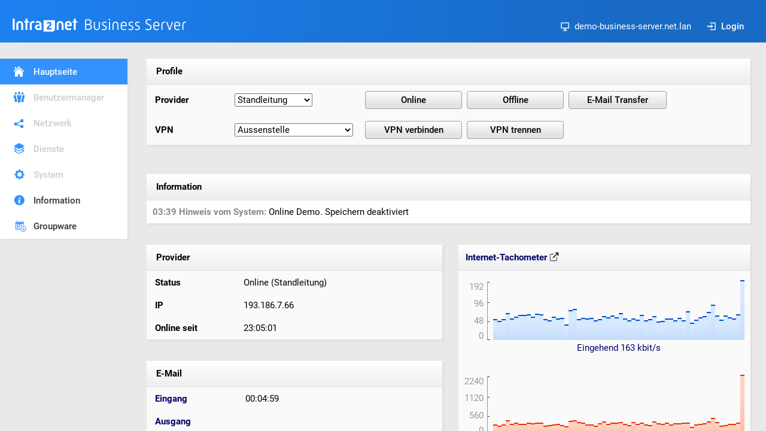

--- FILE ---
content_type: text/html
request_url: http://demosystem-business-server.intra2net.com/?sessid=1695144907175337-17949221204232
body_size: 1078
content:
<!doctype html>
<html>
<head>
<title>demo-business-server.net.lan - Intra2net Business Server</title>
<meta http-equiv="Content-Type" content="text/html; charset=iso-8859-1">
<link rel=stylesheet type="text/css" href="/styles/main.css">
</head>
<frameset rows="98,*" cols="*" frameborder="NO" border="0" framespacing="0">
 <frame name="header" src="/arnie?form=main_navigation&header=1&sessid=1768618199484606-2233972214131" scrolling="NO">
 <frameset rows="*" cols="245,*" frameborder="NO" border="0" framespacing="0">
   <frame name="navigation" src="/arnie?form=main_navigation&sessid=1768618199484606-2233972214131" scrolling="NO">
   <frameset rows="193,*" cols="*" frameborder="NO" border="0" framespacing="0">
     <frame name="main" scrolling="NO" noresize src="/arnie?form=mainpage&sessid=1768618199484606-2233972214131">
     <frame name="status" noresize src="/arnie?form=status&sessid=1768618199484606-2233972214131">
   </frameset>
 </frameset>
</frameset>
<noframes>
<body>
<p>Frames are not supported by your browser.</p>
</body>
</noframes>

</html>


--- FILE ---
content_type: text/html
request_url: http://demosystem-business-server.intra2net.com/arnie?form=main_navigation&header=1&sessid=1768618199484606-2233972214131
body_size: 992
content:
<!doctype html>
<html><head>
<title>demo-business-server.net.lan - Intra2net System &gt; Hauptseite</title>
<meta http-equiv="Content-Type" content="text/html; charset=ISO-8859-1">
<link rel="stylesheet" type="text/css" href="/styles/main.css">
</head>

<body>

<!-- header start -->

<div class="header">

    <div id="product">
        <a href="/?sessid=1768618199484606-2233972214131" target="_parent" class="nohover">
        <img src="/pictures/logo.svg" border="0" alt="Intra2net System" class="nohover">
        </a>
    </div>

    <div id="controlpanel">
        <div class="controlitem"><img src="/pictures/controlpanel-host.svg" class="controlicon">demo-business-server.net.lan</div>
        
        <div class="controlitem"><a href="/arnie?form=login&noerror=1&keep_form=/&sessid=1768618199484606-2233972214131" target="_parent"><img src="/pictures/controlpanel-login.svg" class="controlicon">Login</a></div>
    </div>

</div>

<!-- header stop -->

</body>
</html>


--- FILE ---
content_type: text/html
request_url: http://demosystem-business-server.intra2net.com/arnie?form=main_navigation&sessid=1768618199484606-2233972214131
body_size: 1405
content:
<!doctype html>
<html>
<head>
<title>Hauptseite Navigation</title>
<meta http-equiv="Content-Type" content="text/html; charset=iso-8859-1">
<link rel="stylesheet" type="text/css" href="/styles/main.css">
</head>

<body>

<!-- navigation start -->

<div class="nav">

<ul class="navigation">
<li><a href="/?sessid=1768618199484606-2233972214131" class="icon-mainpage-white selected" target="_parent">Hauptseite</a></li>
<li><a href="/arnie?form=navigation&first=usermanager&sessid=1768618199484606-2233972214131" class="icon-usermanager disabled" target="_parent">Benutzermanager</a></li>
<li><a href="/arnie?form=navigation&first=network&sessid=1768618199484606-2233972214131" class="icon-network disabled" target="_parent">Netzwerk</a></li>
<li><a href="/arnie?form=navigation&first=services&sessid=1768618199484606-2233972214131" class="icon-services disabled" target="_parent">Dienste</a></li>
<li><a href="/arnie?form=navigation&first=system&sessid=1768618199484606-2233972214131" class="icon-system disabled" target="_parent">System</a></li>
<li><a href="/arnie?form=navigation&first=information&sessid=1768618199484606-2233972214131" class="icon-information" target="_parent">Information</a></li>
<li><a href="/groupware/?sessid=1768618199484606-2233972214131" class="icon-groupware" target="_parent">Groupware</a></li>
</ul>


</div>

<!-- navigation stop -->

</body>
</html>


--- FILE ---
content_type: text/html
request_url: http://demosystem-business-server.intra2net.com/arnie?form=mainpage&sessid=1768618199484606-2233972214131
body_size: 1904
content:
<!doctype html>
<html>
<head>
<title>Intra2net Business Server &gt; Hauptseite - demo-business-server.net.lan</title>
<meta http-equiv="Content-Type" content="text/html; charset=iso-8859-1">
<link rel="stylesheet" type="text/css" href="/styles/main.css">
</head>

<body onunload="if (typeof enableSubmitButtons === 'function') return enableSubmitButtons();" class="framemargin">

<!-- content start -->

<script src="/js/disableAllSubmitButtons.js"></script>
<form method="post" onsubmit="disableAllSubmitButtons()" action="/arnie" name="dial" target="_parent">
<input type="hidden" name="form" value="mainpage">
<input type="hidden" name="sessid" value="1768618199484606-2233972214131">

<table class="frontbg shadow" cellpadding="10" cellspacing="0" width="100%">

<tr><td colspan="3" class="objprofile">&nbsp;Profile</td></tr>

<tr height="38">
<td width="14%"><b>&nbsp;Provider</b></td>
<td width="18%">
<select name="provider">
<option value="4">Kabelanschluss</option>
<option value="2" selected>Standleitung</option>
<option value="3">T-DSL (PPPoE)</option>

</select>
</td>
<td width="68%">
<input type="submit" name="online" class="mainpage-button" value="Online">&nbsp;
<input type="submit" name="offline" class="mainpage-button" value="Offline">&nbsp;

<input type="submit" name="email" class="mainpage-button" value="E-Mail Transfer">

</td>
</tr>

<tr height="38">
<td><b>&nbsp;VPN</b></td>
<td>
<select name="VPNCONN">
<option value="1">Aussenstelle</option>
<option value="4">Homeoffice Fr. Schmidt</option>
<option value="2">Notebook Chef</option>
<option value="3">Wireguard Filiale Hamburg</option>

</select>
</td>
<td>
<input type="submit" name="vpn_connect" class="mainpage-button" value="VPN verbinden">&nbsp;
<input type="submit" name="vpn_disconnect" class="mainpage-button" value="VPN trennen">
</td>
</tr>


</table>

<!-- content stop -->

</form>

</body>
</html>


--- FILE ---
content_type: text/html
request_url: http://demosystem-business-server.intra2net.com/arnie?form=status&sessid=1768618199484606-2233972214131
body_size: 16024
content:
<!doctype html>
<html>
<head>
<title>Intra2net system > Status</title>
<link rel=stylesheet type="text/css" href="/styles/main.css">
<meta http-equiv="Content-Type" content="text/html; charset=iso-8859-1">
<script src="/js/jquery-3.7.1.min.js"></script>
</head>

<body class="framemargin">

<script>
    var data_visible = true;

    function request_update() {
        $.ajax({
            url: '/arnie?form=status&sessid=1768618199484606-2233972214131&ajax=1',
            method: 'GET',
            async: true,
            timeout: 10000, // 10 seconds TCP / reply timeout
            success: function (jsonResponse) {
                try {
                    const received_sections = JSON.parse(jsonResponse);

                    var previous_information_board = $('#PREVIOUS_INFORMATION_BOARD').val();
                    var new_information_board = received_sections.INFORMATION_BOARD;

                    if (!data_visible) {
                        $('#PROVIDER_BOARD').show();
                        $('#INTERNET_SPEEDOMETER_TABLE').show();
                        $('#VPNS_BOARD').show();
                        $('#EMAIL_TABLE').show();

                        data_visible = true;
                    }

                    if (previous_information_board !== new_information_board) {
                        $('#INFORMATION_BOARD').html(new_information_board);
                        $('#PREVIOUS_INFORMATION_BOARD').val(new_information_board);
                    }

                    $('#PROVIDER_BOARD').html(received_sections.PROVIDER_BOARD);
                    $('#INTERNET_SPEEDOMETER').html(received_sections.INTERNET_SPEEDOMETER);
                    $('#VPNS_BOARD').html(received_sections.VPNS_BOARD);

                    if (received_sections.EMAILTIMER_IN_MAILSERVER !== undefined) {
                        $('#EMAILTIMER_IN_MAILSERVER').html(received_sections.EMAILTIMER_IN_MAILSERVER);
                    }
                    $('#EMAILTIMER_OUT_MAILSERVER').html(received_sections.EMAILTIMER_OUT_MAILSERVER);

                    setTimeout(request_update, 1000);
                } catch (e) {
                    console.error("JSON parsing failed:", e);
                    handleConnectionDown();
                }
            },
            error: function (xhr, status, err) {
                console.error('AJAX Error:', status, err);

                if (status === 'timeout') {
                    console.log('Request timed out after 10 seconds');
                } else if (xhr.status === 0) {
                    console.log('Network error (CORS issue?)');
                } else if (xhr.status >= 400) {
                    console.log('HTTP Error:', xhr.status);
                } else {
                    console.log('Unexpected error:', err);
                }

                handleConnectionDown();
            }
        });
    }

    function handleConnectionDown() {
        const browser_date = new Date();
        const hours = String(browser_date.getHours()).padStart(2, '0');
        const minutes = String(browser_date.getMinutes()).padStart(2, '0');
        const seconds = String(browser_date.getSeconds()).padStart(2, '0');
        const disconnect_time = `${hours}:${minutes}:${seconds}`;

        const new_information_board = $('#CONNECTION_DOWN_INFORMATION_BOARD').val()
            .replace("##TIME##", disconnect_time);
        $('#INFORMATION_BOARD').html(new_information_board);
        $('#PREVIOUS_INFORMATION_BOARD').val(new_information_board);

        if (data_visible) {
            $('#PROVIDER_BOARD').hide();
            $('#INTERNET_SPEEDOMETER_TABLE').hide();
            $('#VPNS_BOARD').hide();
            $('#EMAIL_TABLE').hide();

            data_visible = false;
        }

        setTimeout(request_update, 5000);
    }

    $(document).ready(function() {
        request_update();
    });
</script>

<div id='INFORMATION_BOARD'>
<!-- Information start -->
<table class="shadow" border="0" cellpadding="10" cellspacing="0" width="100%">

<tr>
<td class="objprofile">&nbsp;<b>Information</b></td>
</tr>

<tr>
<td class="showerr">
<span class="showerrhint"><b>03:39 Hinweis vom System:</b></span> Online Demo. Speichern deaktiviert<br>

</td>
</tr>
</table>
<br>
<!-- Information end -->

</div>

<input type='hidden' name='PREVIOUS_INFORMATION_BOARD' id='PREVIOUS_INFORMATION_BOARD' value='<!-- Information start -->
<table class="shadow" border="0" cellpadding="10" cellspacing="0" width="100%">

<tr>
<td class="objprofile">&nbsp;<b>Information</b></td>
</tr>

<tr>
<td class="showerr">
<span class="showerrhint"><b>03:39 Hinweis vom System:</b></span> Online Demo. Speichern deaktiviert<br>

</td>
</tr>
</table>
<br>
<!-- Information end -->
'>
<input type='hidden' name='CONNECTION_DOWN_INFORMATION_BOARD' id='CONNECTION_DOWN_INFORMATION_BOARD' value='<!-- Information start -->
<table class="shadow" border="0" cellpadding="10" cellspacing="0" width="100%">

<tr>
<td class="objprofile">&nbsp;<b>Information</b></td>
</tr>

<tr>
<td class="showerr">
##TIME##: Verbindung zum Intra2net System unterbrochen.
</td>
</tr>
</table>
<br>
<!-- Information end -->
'>

<!-- Main table -->
<table width="100%" border="0" cellspacing="0" cellpadding="0">

<tr>

<!-- Left side -->
<td valign="top">

<br>

<div id='PROVIDER_BOARD'>
<table class="frontbg shadow" cellpadding="10" cellspacing="0" width="100%">

    <tr><td colspan="2" class="objprofile">&nbsp;Provider</td></tr>

    <tr>
        <td width="15%"><b>&nbsp;Status</b></td>
        <td width="35%">&nbsp;Online (Standleitung)</td>
    </tr>

    <tr>
        <td width="15%"><b>&nbsp;IP</b></td>
        <td width="35%">&nbsp;193.186.7.66</td>
    </tr>

    <tr>
        <td width="15%"><b>&nbsp;Online seit</b></td>
        <td width="35%">&nbsp;23:04:59 </td>
    </tr>
</table>

</div>

<br>
<br>

<table class="frontbg shadow" border="0" cellpadding="10" cellspacing="0" width="100%" id='EMAIL_TABLE'>


<tr><td colspan="2" class="objprofile">&nbsp;E-Mail</td></tr>

<tr>
<td width="15%">&nbsp;<a href="/arnie?form=information_system_logfiles&livelog=fetchmail&sessid=1768618199484606-2233972214131" target="_new">Eingang</a></td>

<td width="35%">
<div id='EMAILTIMER_IN_MAILSERVER'>&nbsp;00:00:01</div>
</td>

</tr>

<tr>
<td width="15%">&nbsp;<a href="/arnie?form=services_email_queue&sessid=1768618199484606-2233972214131" target="_new">Ausgang</a></td>

<td width="35%">
<div id='EMAILTIMER_OUT_MAILSERVER'>&nbsp;</div>
</td>

</tr>


<!--NO-MAILSERVER
<tr><td colspan="2" class="objprofile">&nbsp;E-Mail-Relaying</td></tr>

<tr>
<td width="15%">&nbsp;<a href="/arnie?form=services_email_queue&sessid=1768618199484606-2233972214131" target="_new">Ausgang</a></td>

<td width="35%">
<div id='EMAILTIMER_OUT_MAILSERVER'>
&nbsp;
</div>
</td>

</tr>
MAILSERVER-NO-->
</table>


<div id='VPNS_BOARD'>

<br>
<br>

<table class="frontbg shadow" border="0" cellpadding="10" cellspacing="0" width="100%">

<tr><td colspan="4" class="objprofile">&nbsp;VPN-Verbindungen</td></tr>
<tr><td colspan="4">&nbsp;<br><br>Offline: Aussenstelle, Wireguard Filiale Hamburg</td></tr>
</table>

</div>

</td>

<!-- Right side (bandwidth history) -->
<td width="515" align="right" valign="top">

<br>

<table class="frontbg shadow" cellpadding="10" cellspacing="0" id='INTERNET_SPEEDOMETER_TABLE'>
    <tr>
        <td class="objprofile" align="left">
            <a
                href="/arnie?form=information_statistics_speedometer&sessid=1768618199484606-2233972214131"
                target="_new"
            >
            Internet-Tachometer
            <img src="/pictures/external-link.svg" style="vertical-align: text-top;">
            </a>
        </td>
        <td class="objprofile" align="right">
            <!-- nil -->
        </td>
    </tr>

    <tr>
        <td colspan="2" style="padding-top: 15px;">
            <div id='INTERNET_SPEEDOMETER'>
            <a
    href="/arnie?form=information_statistics_speedometer&sessid=1768618199484606-2233972214131"
    target="_new"
    title="Eingehend &#x2205; 62 kbit/s, Ausgehend &#x2205; 426 kbit/s"
>
    <table border="0" cellpadding="0" cellspacing="0" height="100">
        <tr>
            <td align="right">

                <table height="100" border="0" cellpadding="0" cellspacing="0">
                    <tr><td align="right" valign="top" style="color: #999;">128</td></tr>
                    <tr><td align="right" style="color: #999;">64</td></tr>
                    <tr><td align="right" valign="bottom" style="color: #999;">32</td></tr>
                    <tr><td align="right" valign="bottom" style="color: #999;">0</td></tr>
                </table>
            </td>

            <td valign="bottom"><img src="pictures/bar_scale2.gif" width="16" height="100"></td>
            <td valign="bottom"><div class="speedin" style="height: 63px;"></div><div class="speedin" style="height: 61px;"></div><div class="speedin" style="height: 59px;"></div><div class="speedin" style="height: 54px;"></div><div class="speedin" style="height: 59px;"></div><div class="speedin" style="height: 76px;"></div><div class="speedin" style="height: 60px;"></div><div class="speedin" style="height: 66px;"></div><div class="speedin" style="height: 70px;"></div><div class="speedin" style="height: 71px;"></div><div class="speedin" style="height: 73px;"></div><div class="speedin" style="height: 66px;"></div><div class="speedin" style="height: 74px;"></div><div class="speedin" style="height: 73px;"></div><div class="speedin" style="height: 60px;"></div><div class="speedin" style="height: 56px;"></div><div class="speedin" style="height: 66px;"></div><div class="speedin" style="height: 61px;"></div><div class="speedin" style="height: 62px;"></div><div class="speedin" style="height: 45px;"></div><div class="speedin" style="height: 84px;"></div><div class="speedin" style="height: 87px;"></div><div class="speedin" style="height: 58px;"></div><div class="speedin" style="height: 62px;"></div><div class="speedin" style="height: 61px;"></div><div class="speedin" style="height: 62px;"></div><div class="speedin" style="height: 55px;"></div><div class="speedin" style="height: 60px;"></div><div class="speedin" style="height: 67px;"></div><div class="speedin" style="height: 63px;"></div><div class="speedin" style="height: 69px;"></div><div class="speedin" style="height: 64px;"></div><div class="speedin" style="height: 75px;"></div><div class="speedin" style="height: 61px;"></div><div class="speedin" style="height: 56px;"></div><div class="speedin" style="height: 60px;"></div><div class="speedin" style="height: 58px;"></div><div class="speedin" style="height: 71px;"></div><div class="speedin" style="height: 56px;"></div><div class="speedin" style="height: 59px;"></div><div class="speedin" style="height: 68px;"></div><div class="speedin" style="height: 52px;"></div><div class="speedin" style="height: 54px;"></div><div class="speedin" style="height: 61px;"></div><div class="speedin" style="height: 61px;"></div><div class="speedin" style="height: 55px;"></div><div class="speedin" style="height: 63px;"></div><div class="speedin" style="height: 57px;"></div><div class="speedin" style="height: 81px;"></div><div class="speedin" style="height: 49px;"></div><div class="speedin" style="height: 57px;"></div><div class="speedin" style="height: 64px;"></div><div class="speedin" style="height: 68px;"></div><div class="speedin" style="height: 79px;"></div><div class="speedin" style="height: 100px;"></div><div class="speedin" style="height: 70px;"></div><div class="speedin" style="height: 57px;"></div><div class="speedin" style="height: 69px;"></div><div class="speedin" style="height: 63px;"></div><div class="speedin" style="height: 60px;"></div></td>
        </tr>

        <tr>
            <td>&nbsp;</td>
            <td>&nbsp;</td>
            <td align="center" valign="bottom" height="18">Eingehend 59 kbit/s</td>
        </tr>

        <tr><td colspan="3">&nbsp;</td></tr>
        <tr><td colspan="3">&nbsp;</td></tr>

        <tr>
            <td align="right">

                <table height="100" border="0" cellpadding="0" cellspacing="0">
                    <tr><td align="right" valign="top" style="color: #999;">768</td></tr>
                    <tr><td align="right" style="color: #999;">384</td></tr>
                    <tr><td align="right" valign="bottom" style="color: #999;">192</td></tr>
                    <tr><td align="right" valign="bottom" style="color: #999;">0</td></tr>
                </table>

            </td>
            <td valign="bottom"><img src="pictures/bar_scale2.gif" width="16" height="100"></td>
            <td valign="bottom"><div class="speedout" style="height: 55px;"></div><div class="speedout" style="height: 62px;"></div><div class="speedout" style="height: 52px;"></div><div class="speedout" style="height: 47px;"></div><div class="speedout" style="height: 51px;"></div><div class="speedout" style="height: 75px;"></div><div class="speedout" style="height: 54px;"></div><div class="speedout" style="height: 62px;"></div><div class="speedout" style="height: 56px;"></div><div class="speedout" style="height: 56px;"></div><div class="speedout" style="height: 60px;"></div><div class="speedout" style="height: 58px;"></div><div class="speedout" style="height: 61px;"></div><div class="speedout" style="height: 61px;"></div><div class="speedout" style="height: 47px;"></div><div class="speedout" style="height: 50px;"></div><div class="speedout" style="height: 53px;"></div><div class="speedout" style="height: 55px;"></div><div class="speedout" style="height: 48px;"></div><div class="speedout" style="height: 44px;"></div><div class="speedout" style="height: 71px;"></div><div class="speedout" style="height: 74px;"></div><div class="speedout" style="height: 64px;"></div><div class="speedout" style="height: 61px;"></div><div class="speedout" style="height: 52px;"></div><div class="speedout" style="height: 51px;"></div><div class="speedout" style="height: 47px;"></div><div class="speedout" style="height: 58px;"></div><div class="speedout" style="height: 69px;"></div><div class="speedout" style="height: 54px;"></div><div class="speedout" style="height: 61px;"></div><div class="speedout" style="height: 61px;"></div><div class="speedout" style="height: 63px;"></div><div class="speedout" style="height: 56px;"></div><div class="speedout" style="height: 50px;"></div><div class="speedout" style="height: 63px;"></div><div class="speedout" style="height: 56px;"></div><div class="speedout" style="height: 62px;"></div><div class="speedout" style="height: 53px;"></div><div class="speedout" style="height: 49px;"></div><div class="speedout" style="height: 68px;"></div><div class="speedout" style="height: 59px;"></div><div class="speedout" style="height: 54px;"></div><div class="speedout" style="height: 62px;"></div><div class="speedout" style="height: 52px;"></div><div class="speedout" style="height: 58px;"></div><div class="speedout" style="height: 57px;"></div><div class="speedout" style="height: 61px;"></div><div class="speedout" style="height: 60px;"></div><div class="speedout" style="height: 41px;"></div><div class="speedout" style="height: 53px;"></div><div class="speedout" style="height: 55px;"></div><div class="speedout" style="height: 59px;"></div><div class="speedout" style="height: 68px;"></div><div class="speedout" style="height: 84px;"></div><div class="speedout" style="height: 66px;"></div><div class="speedout" style="height: 47px;"></div><div class="speedout" style="height: 51px;"></div><div class="speedout" style="height: 56px;"></div><div class="speedout" style="height: 54px;"></div></td>
        </tr>

        <tr>
            <td>&nbsp;</td>
            <td>&nbsp;</td>
            <td height="18" align="center" valign="bottom">Ausgehend 401 kbit/s</td>
        </tr>

    </table>
</a>

            </div>
        </td>
    </tr>
</table>

</td>
</tr>
</table>

</body>
</html>


--- FILE ---
content_type: text/html
request_url: http://demosystem-business-server.intra2net.com/arnie?form=status&sessid=1768618199484606-2233972214131&ajax=1
body_size: 10076
content:
{
	"EMAILTIMER_IN_MAILSERVER" : "00:05:00",
	"EMAILTIMER_OUT_MAILSERVER" : "",
	"INFORMATION_BOARD" : "<!-- Information start -->\n<table class=\"shadow\" border=\"0\" cellpadding=\"10\" cellspacing=\"0\" width=\"100%\">\n\n<tr>\n<td class=\"objprofile\">&nbsp;<b>Information</b></td>\n</tr>\n\n<tr>\n<td class=\"showerr\">\n<span class=\"showerrhint\"><b>03:39 Hinweis vom System:</b></span> Online Demo. Speichern deaktiviert<br>\n\n</td>\n</tr>\n</table>\n<br>\n<!-- Information end -->\n",
	"INTERNET_SPEEDOMETER" : "<a\n    href=\"/arnie?form=information_statistics_speedometer&sessid=1768618199484606-2233972214131\"\n    target=\"_new\"\n    title=\"Eingehend &#x2205; 62 kbit/s, Ausgehend &#x2205; 426 kbit/s\"\n>\n    <table border=\"0\" cellpadding=\"0\" cellspacing=\"0\" height=\"100\">\n        <tr>\n            <td align=\"right\">\n\n                <table height=\"100\" border=\"0\" cellpadding=\"0\" cellspacing=\"0\">\n                    <tr><td align=\"right\" valign=\"top\" style=\"color: #999;\">128</td></tr>\n                    <tr><td align=\"right\" style=\"color: #999;\">64</td></tr>\n                    <tr><td align=\"right\" valign=\"bottom\" style=\"color: #999;\">32</td></tr>\n                    <tr><td align=\"right\" valign=\"bottom\" style=\"color: #999;\">0</td></tr>\n                </table>\n            </td>\n\n            <td valign=\"bottom\"><img src=\"pictures/bar_scale2.gif\" width=\"16\" height=\"100\"></td>\n            <td valign=\"bottom\"><div class=\"speedin\" style=\"height: 61px;\"></div><div class=\"speedin\" style=\"height: 59px;\"></div><div class=\"speedin\" style=\"height: 54px;\"></div><div class=\"speedin\" style=\"height: 59px;\"></div><div class=\"speedin\" style=\"height: 76px;\"></div><div class=\"speedin\" style=\"height: 60px;\"></div><div class=\"speedin\" style=\"height: 66px;\"></div><div class=\"speedin\" style=\"height: 70px;\"></div><div class=\"speedin\" style=\"height: 71px;\"></div><div class=\"speedin\" style=\"height: 73px;\"></div><div class=\"speedin\" style=\"height: 66px;\"></div><div class=\"speedin\" style=\"height: 74px;\"></div><div class=\"speedin\" style=\"height: 73px;\"></div><div class=\"speedin\" style=\"height: 60px;\"></div><div class=\"speedin\" style=\"height: 56px;\"></div><div class=\"speedin\" style=\"height: 66px;\"></div><div class=\"speedin\" style=\"height: 61px;\"></div><div class=\"speedin\" style=\"height: 62px;\"></div><div class=\"speedin\" style=\"height: 45px;\"></div><div class=\"speedin\" style=\"height: 84px;\"></div><div class=\"speedin\" style=\"height: 87px;\"></div><div class=\"speedin\" style=\"height: 58px;\"></div><div class=\"speedin\" style=\"height: 62px;\"></div><div class=\"speedin\" style=\"height: 61px;\"></div><div class=\"speedin\" style=\"height: 62px;\"></div><div class=\"speedin\" style=\"height: 55px;\"></div><div class=\"speedin\" style=\"height: 60px;\"></div><div class=\"speedin\" style=\"height: 67px;\"></div><div class=\"speedin\" style=\"height: 63px;\"></div><div class=\"speedin\" style=\"height: 69px;\"></div><div class=\"speedin\" style=\"height: 64px;\"></div><div class=\"speedin\" style=\"height: 75px;\"></div><div class=\"speedin\" style=\"height: 61px;\"></div><div class=\"speedin\" style=\"height: 56px;\"></div><div class=\"speedin\" style=\"height: 60px;\"></div><div class=\"speedin\" style=\"height: 58px;\"></div><div class=\"speedin\" style=\"height: 71px;\"></div><div class=\"speedin\" style=\"height: 56px;\"></div><div class=\"speedin\" style=\"height: 59px;\"></div><div class=\"speedin\" style=\"height: 68px;\"></div><div class=\"speedin\" style=\"height: 52px;\"></div><div class=\"speedin\" style=\"height: 54px;\"></div><div class=\"speedin\" style=\"height: 61px;\"></div><div class=\"speedin\" style=\"height: 61px;\"></div><div class=\"speedin\" style=\"height: 55px;\"></div><div class=\"speedin\" style=\"height: 63px;\"></div><div class=\"speedin\" style=\"height: 57px;\"></div><div class=\"speedin\" style=\"height: 81px;\"></div><div class=\"speedin\" style=\"height: 49px;\"></div><div class=\"speedin\" style=\"height: 57px;\"></div><div class=\"speedin\" style=\"height: 64px;\"></div><div class=\"speedin\" style=\"height: 68px;\"></div><div class=\"speedin\" style=\"height: 79px;\"></div><div class=\"speedin\" style=\"height: 100px;\"></div><div class=\"speedin\" style=\"height: 70px;\"></div><div class=\"speedin\" style=\"height: 57px;\"></div><div class=\"speedin\" style=\"height: 69px;\"></div><div class=\"speedin\" style=\"height: 63px;\"></div><div class=\"speedin\" style=\"height: 60px;\"></div><div class=\"speedin\" style=\"height: 72px;\"></div></td>\n        </tr>\n\n        <tr>\n            <td>&nbsp;</td>\n            <td>&nbsp;</td>\n            <td align=\"center\" valign=\"bottom\" height=\"18\">Eingehend 70 kbit/s</td>\n        </tr>\n\n        <tr><td colspan=\"3\">&nbsp;</td></tr>\n        <tr><td colspan=\"3\">&nbsp;</td></tr>\n\n        <tr>\n            <td align=\"right\">\n\n                <table height=\"100\" border=\"0\" cellpadding=\"0\" cellspacing=\"0\">\n                    <tr><td align=\"right\" valign=\"top\" style=\"color: #999;\">768</td></tr>\n                    <tr><td align=\"right\" style=\"color: #999;\">384</td></tr>\n                    <tr><td align=\"right\" valign=\"bottom\" style=\"color: #999;\">192</td></tr>\n                    <tr><td align=\"right\" valign=\"bottom\" style=\"color: #999;\">0</td></tr>\n                </table>\n\n            </td>\n            <td valign=\"bottom\"><img src=\"pictures/bar_scale2.gif\" width=\"16\" height=\"100\"></td>\n            <td valign=\"bottom\"><div class=\"speedout\" style=\"height: 62px;\"></div><div class=\"speedout\" style=\"height: 52px;\"></div><div class=\"speedout\" style=\"height: 47px;\"></div><div class=\"speedout\" style=\"height: 51px;\"></div><div class=\"speedout\" style=\"height: 75px;\"></div><div class=\"speedout\" style=\"height: 54px;\"></div><div class=\"speedout\" style=\"height: 62px;\"></div><div class=\"speedout\" style=\"height: 56px;\"></div><div class=\"speedout\" style=\"height: 56px;\"></div><div class=\"speedout\" style=\"height: 60px;\"></div><div class=\"speedout\" style=\"height: 58px;\"></div><div class=\"speedout\" style=\"height: 61px;\"></div><div class=\"speedout\" style=\"height: 61px;\"></div><div class=\"speedout\" style=\"height: 47px;\"></div><div class=\"speedout\" style=\"height: 50px;\"></div><div class=\"speedout\" style=\"height: 53px;\"></div><div class=\"speedout\" style=\"height: 55px;\"></div><div class=\"speedout\" style=\"height: 48px;\"></div><div class=\"speedout\" style=\"height: 44px;\"></div><div class=\"speedout\" style=\"height: 71px;\"></div><div class=\"speedout\" style=\"height: 74px;\"></div><div class=\"speedout\" style=\"height: 64px;\"></div><div class=\"speedout\" style=\"height: 61px;\"></div><div class=\"speedout\" style=\"height: 52px;\"></div><div class=\"speedout\" style=\"height: 51px;\"></div><div class=\"speedout\" style=\"height: 47px;\"></div><div class=\"speedout\" style=\"height: 58px;\"></div><div class=\"speedout\" style=\"height: 69px;\"></div><div class=\"speedout\" style=\"height: 54px;\"></div><div class=\"speedout\" style=\"height: 61px;\"></div><div class=\"speedout\" style=\"height: 61px;\"></div><div class=\"speedout\" style=\"height: 63px;\"></div><div class=\"speedout\" style=\"height: 56px;\"></div><div class=\"speedout\" style=\"height: 50px;\"></div><div class=\"speedout\" style=\"height: 63px;\"></div><div class=\"speedout\" style=\"height: 56px;\"></div><div class=\"speedout\" style=\"height: 62px;\"></div><div class=\"speedout\" style=\"height: 53px;\"></div><div class=\"speedout\" style=\"height: 49px;\"></div><div class=\"speedout\" style=\"height: 68px;\"></div><div class=\"speedout\" style=\"height: 59px;\"></div><div class=\"speedout\" style=\"height: 54px;\"></div><div class=\"speedout\" style=\"height: 62px;\"></div><div class=\"speedout\" style=\"height: 52px;\"></div><div class=\"speedout\" style=\"height: 58px;\"></div><div class=\"speedout\" style=\"height: 57px;\"></div><div class=\"speedout\" style=\"height: 61px;\"></div><div class=\"speedout\" style=\"height: 60px;\"></div><div class=\"speedout\" style=\"height: 41px;\"></div><div class=\"speedout\" style=\"height: 53px;\"></div><div class=\"speedout\" style=\"height: 55px;\"></div><div class=\"speedout\" style=\"height: 59px;\"></div><div class=\"speedout\" style=\"height: 68px;\"></div><div class=\"speedout\" style=\"height: 84px;\"></div><div class=\"speedout\" style=\"height: 66px;\"></div><div class=\"speedout\" style=\"height: 47px;\"></div><div class=\"speedout\" style=\"height: 51px;\"></div><div class=\"speedout\" style=\"height: 56px;\"></div><div class=\"speedout\" style=\"height: 54px;\"></div><div class=\"speedout\" style=\"height: 61px;\"></div></td>\n        </tr>\n\n        <tr>\n            <td>&nbsp;</td>\n            <td>&nbsp;</td>\n            <td height=\"18\" align=\"center\" valign=\"bottom\">Ausgehend 453 kbit/s</td>\n        </tr>\n\n    </table>\n</a>\n",
	"PROVIDER_BOARD" : "<table class=\"frontbg shadow\" cellpadding=\"10\" cellspacing=\"0\" width=\"100%\">\n\n    <tr><td colspan=\"2\" class=\"objprofile\">&nbsp;Provider</td></tr>\n\n    <tr>\n        <td width=\"15%\"><b>&nbsp;Status</b></td>\n        <td width=\"35%\">&nbsp;Online (Standleitung)</td>\n    </tr>\n\n    <tr>\n        <td width=\"15%\"><b>&nbsp;IP</b></td>\n        <td width=\"35%\">&nbsp;193.186.7.66</td>\n    </tr>\n\n    <tr>\n        <td width=\"15%\"><b>&nbsp;Online seit</b></td>\n        <td width=\"35%\">&nbsp;23:05:00 </td>\n    </tr>\n</table>\n",
	"VPNS_BOARD" : "\n<br>\n<br>\n\n<table class=\"frontbg shadow\" border=\"0\" cellpadding=\"10\" cellspacing=\"0\" width=\"100%\">\n\n<tr><td colspan=\"4\" class=\"objprofile\">&nbsp;VPN-Verbindungen</td></tr>\n<tr><td colspan=\"4\">&nbsp;<br><br>Offline: Aussenstelle, Wireguard Filiale Hamburg</td></tr>\n</table>\n"
}


--- FILE ---
content_type: text/html
request_url: http://demosystem-business-server.intra2net.com/arnie?form=status&sessid=1768618199484606-2233972214131&ajax=1
body_size: 10081
content:
{
	"EMAILTIMER_IN_MAILSERVER" : "00:04:59",
	"EMAILTIMER_OUT_MAILSERVER" : "",
	"INFORMATION_BOARD" : "<!-- Information start -->\n<table class=\"shadow\" border=\"0\" cellpadding=\"10\" cellspacing=\"0\" width=\"100%\">\n\n<tr>\n<td class=\"objprofile\">&nbsp;<b>Information</b></td>\n</tr>\n\n<tr>\n<td class=\"showerr\">\n<span class=\"showerrhint\"><b>03:39 Hinweis vom System:</b></span> Online Demo. Speichern deaktiviert<br>\n\n</td>\n</tr>\n</table>\n<br>\n<!-- Information end -->\n",
	"INTERNET_SPEEDOMETER" : "<a\n    href=\"/arnie?form=information_statistics_speedometer&sessid=1768618199484606-2233972214131\"\n    target=\"_new\"\n    title=\"Eingehend &#x2205; 64 kbit/s, Ausgehend &#x2205; 456 kbit/s\"\n>\n    <table border=\"0\" cellpadding=\"0\" cellspacing=\"0\" height=\"100\">\n        <tr>\n            <td align=\"right\">\n\n                <table height=\"100\" border=\"0\" cellpadding=\"0\" cellspacing=\"0\">\n                    <tr><td align=\"right\" valign=\"top\" style=\"color: #999;\">192</td></tr>\n                    <tr><td align=\"right\" style=\"color: #999;\">96</td></tr>\n                    <tr><td align=\"right\" valign=\"bottom\" style=\"color: #999;\">48</td></tr>\n                    <tr><td align=\"right\" valign=\"bottom\" style=\"color: #999;\">0</td></tr>\n                </table>\n            </td>\n\n            <td valign=\"bottom\"><img src=\"pictures/bar_scale2.gif\" width=\"16\" height=\"100\"></td>\n            <td valign=\"bottom\"><div class=\"speedin\" style=\"height: 35px;\"></div><div class=\"speedin\" style=\"height: 32px;\"></div><div class=\"speedin\" style=\"height: 35px;\"></div><div class=\"speedin\" style=\"height: 45px;\"></div><div class=\"speedin\" style=\"height: 36px;\"></div><div class=\"speedin\" style=\"height: 39px;\"></div><div class=\"speedin\" style=\"height: 42px;\"></div><div class=\"speedin\" style=\"height: 42px;\"></div><div class=\"speedin\" style=\"height: 43px;\"></div><div class=\"speedin\" style=\"height: 39px;\"></div><div class=\"speedin\" style=\"height: 44px;\"></div><div class=\"speedin\" style=\"height: 43px;\"></div><div class=\"speedin\" style=\"height: 35px;\"></div><div class=\"speedin\" style=\"height: 33px;\"></div><div class=\"speedin\" style=\"height: 39px;\"></div><div class=\"speedin\" style=\"height: 36px;\"></div><div class=\"speedin\" style=\"height: 37px;\"></div><div class=\"speedin\" style=\"height: 26px;\"></div><div class=\"speedin\" style=\"height: 50px;\"></div><div class=\"speedin\" style=\"height: 52px;\"></div><div class=\"speedin\" style=\"height: 35px;\"></div><div class=\"speedin\" style=\"height: 37px;\"></div><div class=\"speedin\" style=\"height: 36px;\"></div><div class=\"speedin\" style=\"height: 37px;\"></div><div class=\"speedin\" style=\"height: 33px;\"></div><div class=\"speedin\" style=\"height: 35px;\"></div><div class=\"speedin\" style=\"height: 40px;\"></div><div class=\"speedin\" style=\"height: 38px;\"></div><div class=\"speedin\" style=\"height: 41px;\"></div><div class=\"speedin\" style=\"height: 38px;\"></div><div class=\"speedin\" style=\"height: 45px;\"></div><div class=\"speedin\" style=\"height: 36px;\"></div><div class=\"speedin\" style=\"height: 33px;\"></div><div class=\"speedin\" style=\"height: 36px;\"></div><div class=\"speedin\" style=\"height: 34px;\"></div><div class=\"speedin\" style=\"height: 42px;\"></div><div class=\"speedin\" style=\"height: 33px;\"></div><div class=\"speedin\" style=\"height: 35px;\"></div><div class=\"speedin\" style=\"height: 40px;\"></div><div class=\"speedin\" style=\"height: 31px;\"></div><div class=\"speedin\" style=\"height: 32px;\"></div><div class=\"speedin\" style=\"height: 36px;\"></div><div class=\"speedin\" style=\"height: 36px;\"></div><div class=\"speedin\" style=\"height: 33px;\"></div><div class=\"speedin\" style=\"height: 37px;\"></div><div class=\"speedin\" style=\"height: 33px;\"></div><div class=\"speedin\" style=\"height: 48px;\"></div><div class=\"speedin\" style=\"height: 29px;\"></div><div class=\"speedin\" style=\"height: 34px;\"></div><div class=\"speedin\" style=\"height: 38px;\"></div><div class=\"speedin\" style=\"height: 40px;\"></div><div class=\"speedin\" style=\"height: 47px;\"></div><div class=\"speedin\" style=\"height: 59px;\"></div><div class=\"speedin\" style=\"height: 41px;\"></div><div class=\"speedin\" style=\"height: 34px;\"></div><div class=\"speedin\" style=\"height: 41px;\"></div><div class=\"speedin\" style=\"height: 38px;\"></div><div class=\"speedin\" style=\"height: 36px;\"></div><div class=\"speedin\" style=\"height: 43px;\"></div><div class=\"speedin\" style=\"height: 100px;\"></div></td>\n        </tr>\n\n        <tr>\n            <td>&nbsp;</td>\n            <td>&nbsp;</td>\n            <td align=\"center\" valign=\"bottom\" height=\"18\">Eingehend 163 kbit/s</td>\n        </tr>\n\n        <tr><td colspan=\"3\">&nbsp;</td></tr>\n        <tr><td colspan=\"3\">&nbsp;</td></tr>\n\n        <tr>\n            <td align=\"right\">\n\n                <table height=\"100\" border=\"0\" cellpadding=\"0\" cellspacing=\"0\">\n                    <tr><td align=\"right\" valign=\"top\" style=\"color: #999;\">2240</td></tr>\n                    <tr><td align=\"right\" style=\"color: #999;\">1120</td></tr>\n                    <tr><td align=\"right\" valign=\"bottom\" style=\"color: #999;\">560</td></tr>\n                    <tr><td align=\"right\" valign=\"bottom\" style=\"color: #999;\">0</td></tr>\n                </table>\n\n            </td>\n            <td valign=\"bottom\"><img src=\"pictures/bar_scale2.gif\" width=\"16\" height=\"100\"></td>\n            <td valign=\"bottom\"><div class=\"speedout\" style=\"height: 17px;\"></div><div class=\"speedout\" style=\"height: 15px;\"></div><div class=\"speedout\" style=\"height: 17px;\"></div><div class=\"speedout\" style=\"height: 24px;\"></div><div class=\"speedout\" style=\"height: 18px;\"></div><div class=\"speedout\" style=\"height: 20px;\"></div><div class=\"speedout\" style=\"height: 18px;\"></div><div class=\"speedout\" style=\"height: 18px;\"></div><div class=\"speedout\" style=\"height: 20px;\"></div><div class=\"speedout\" style=\"height: 19px;\"></div><div class=\"speedout\" style=\"height: 20px;\"></div><div class=\"speedout\" style=\"height: 20px;\"></div><div class=\"speedout\" style=\"height: 15px;\"></div><div class=\"speedout\" style=\"height: 16px;\"></div><div class=\"speedout\" style=\"height: 17px;\"></div><div class=\"speedout\" style=\"height: 18px;\"></div><div class=\"speedout\" style=\"height: 16px;\"></div><div class=\"speedout\" style=\"height: 14px;\"></div><div class=\"speedout\" style=\"height: 23px;\"></div><div class=\"speedout\" style=\"height: 24px;\"></div><div class=\"speedout\" style=\"height: 21px;\"></div><div class=\"speedout\" style=\"height: 20px;\"></div><div class=\"speedout\" style=\"height: 17px;\"></div><div class=\"speedout\" style=\"height: 17px;\"></div><div class=\"speedout\" style=\"height: 15px;\"></div><div class=\"speedout\" style=\"height: 19px;\"></div><div class=\"speedout\" style=\"height: 22px;\"></div><div class=\"speedout\" style=\"height: 18px;\"></div><div class=\"speedout\" style=\"height: 20px;\"></div><div class=\"speedout\" style=\"height: 20px;\"></div><div class=\"speedout\" style=\"height: 21px;\"></div><div class=\"speedout\" style=\"height: 18px;\"></div><div class=\"speedout\" style=\"height: 16px;\"></div><div class=\"speedout\" style=\"height: 21px;\"></div><div class=\"speedout\" style=\"height: 18px;\"></div><div class=\"speedout\" style=\"height: 20px;\"></div><div class=\"speedout\" style=\"height: 17px;\"></div><div class=\"speedout\" style=\"height: 16px;\"></div><div class=\"speedout\" style=\"height: 22px;\"></div><div class=\"speedout\" style=\"height: 19px;\"></div><div class=\"speedout\" style=\"height: 18px;\"></div><div class=\"speedout\" style=\"height: 20px;\"></div><div class=\"speedout\" style=\"height: 17px;\"></div><div class=\"speedout\" style=\"height: 19px;\"></div><div class=\"speedout\" style=\"height: 19px;\"></div><div class=\"speedout\" style=\"height: 20px;\"></div><div class=\"speedout\" style=\"height: 20px;\"></div><div class=\"speedout\" style=\"height: 13px;\"></div><div class=\"speedout\" style=\"height: 17px;\"></div><div class=\"speedout\" style=\"height: 18px;\"></div><div class=\"speedout\" style=\"height: 19px;\"></div><div class=\"speedout\" style=\"height: 22px;\"></div><div class=\"speedout\" style=\"height: 28px;\"></div><div class=\"speedout\" style=\"height: 21px;\"></div><div class=\"speedout\" style=\"height: 15px;\"></div><div class=\"speedout\" style=\"height: 16px;\"></div><div class=\"speedout\" style=\"height: 18px;\"></div><div class=\"speedout\" style=\"height: 18px;\"></div><div class=\"speedout\" style=\"height: 20px;\"></div><div class=\"speedout\" style=\"height: 100px;\"></div></td>\n        </tr>\n\n        <tr>\n            <td>&nbsp;</td>\n            <td>&nbsp;</td>\n            <td height=\"18\" align=\"center\" valign=\"bottom\">Ausgehend 2214 kbit/s</td>\n        </tr>\n\n    </table>\n</a>\n",
	"PROVIDER_BOARD" : "<table class=\"frontbg shadow\" cellpadding=\"10\" cellspacing=\"0\" width=\"100%\">\n\n    <tr><td colspan=\"2\" class=\"objprofile\">&nbsp;Provider</td></tr>\n\n    <tr>\n        <td width=\"15%\"><b>&nbsp;Status</b></td>\n        <td width=\"35%\">&nbsp;Online (Standleitung)</td>\n    </tr>\n\n    <tr>\n        <td width=\"15%\"><b>&nbsp;IP</b></td>\n        <td width=\"35%\">&nbsp;193.186.7.66</td>\n    </tr>\n\n    <tr>\n        <td width=\"15%\"><b>&nbsp;Online seit</b></td>\n        <td width=\"35%\">&nbsp;23:05:01 </td>\n    </tr>\n</table>\n",
	"VPNS_BOARD" : "\n<br>\n<br>\n\n<table class=\"frontbg shadow\" border=\"0\" cellpadding=\"10\" cellspacing=\"0\" width=\"100%\">\n\n<tr><td colspan=\"4\" class=\"objprofile\">&nbsp;VPN-Verbindungen</td></tr>\n<tr><td colspan=\"4\">&nbsp;<br><br>Offline: Aussenstelle, Wireguard Filiale Hamburg</td></tr>\n</table>\n"
}


--- FILE ---
content_type: text/html
request_url: http://demosystem-business-server.intra2net.com/arnie?form=status&sessid=1768618199484606-2233972214131&ajax=1
body_size: 10081
content:
{
	"EMAILTIMER_IN_MAILSERVER" : "00:04:58",
	"EMAILTIMER_OUT_MAILSERVER" : "",
	"INFORMATION_BOARD" : "<!-- Information start -->\n<table class=\"shadow\" border=\"0\" cellpadding=\"10\" cellspacing=\"0\" width=\"100%\">\n\n<tr>\n<td class=\"objprofile\">&nbsp;<b>Information</b></td>\n</tr>\n\n<tr>\n<td class=\"showerr\">\n<span class=\"showerrhint\"><b>03:39 Hinweis vom System:</b></span> Online Demo. Speichern deaktiviert<br>\n\n</td>\n</tr>\n</table>\n<br>\n<!-- Information end -->\n",
	"INTERNET_SPEEDOMETER" : "<a\n    href=\"/arnie?form=information_statistics_speedometer&sessid=1768618199484606-2233972214131\"\n    target=\"_new\"\n    title=\"Eingehend &#x2205; 66 kbit/s, Ausgehend &#x2205; 478 kbit/s\"\n>\n    <table border=\"0\" cellpadding=\"0\" cellspacing=\"0\" height=\"100\">\n        <tr>\n            <td align=\"right\">\n\n                <table height=\"100\" border=\"0\" cellpadding=\"0\" cellspacing=\"0\">\n                    <tr><td align=\"right\" valign=\"top\" style=\"color: #999;\">192</td></tr>\n                    <tr><td align=\"right\" style=\"color: #999;\">96</td></tr>\n                    <tr><td align=\"right\" valign=\"bottom\" style=\"color: #999;\">48</td></tr>\n                    <tr><td align=\"right\" valign=\"bottom\" style=\"color: #999;\">0</td></tr>\n                </table>\n            </td>\n\n            <td valign=\"bottom\"><img src=\"pictures/bar_scale2.gif\" width=\"16\" height=\"100\"></td>\n            <td valign=\"bottom\"><div class=\"speedin\" style=\"height: 32px;\"></div><div class=\"speedin\" style=\"height: 35px;\"></div><div class=\"speedin\" style=\"height: 45px;\"></div><div class=\"speedin\" style=\"height: 36px;\"></div><div class=\"speedin\" style=\"height: 39px;\"></div><div class=\"speedin\" style=\"height: 42px;\"></div><div class=\"speedin\" style=\"height: 42px;\"></div><div class=\"speedin\" style=\"height: 43px;\"></div><div class=\"speedin\" style=\"height: 39px;\"></div><div class=\"speedin\" style=\"height: 44px;\"></div><div class=\"speedin\" style=\"height: 43px;\"></div><div class=\"speedin\" style=\"height: 35px;\"></div><div class=\"speedin\" style=\"height: 33px;\"></div><div class=\"speedin\" style=\"height: 39px;\"></div><div class=\"speedin\" style=\"height: 36px;\"></div><div class=\"speedin\" style=\"height: 37px;\"></div><div class=\"speedin\" style=\"height: 26px;\"></div><div class=\"speedin\" style=\"height: 50px;\"></div><div class=\"speedin\" style=\"height: 52px;\"></div><div class=\"speedin\" style=\"height: 35px;\"></div><div class=\"speedin\" style=\"height: 37px;\"></div><div class=\"speedin\" style=\"height: 36px;\"></div><div class=\"speedin\" style=\"height: 37px;\"></div><div class=\"speedin\" style=\"height: 33px;\"></div><div class=\"speedin\" style=\"height: 35px;\"></div><div class=\"speedin\" style=\"height: 40px;\"></div><div class=\"speedin\" style=\"height: 38px;\"></div><div class=\"speedin\" style=\"height: 41px;\"></div><div class=\"speedin\" style=\"height: 38px;\"></div><div class=\"speedin\" style=\"height: 45px;\"></div><div class=\"speedin\" style=\"height: 36px;\"></div><div class=\"speedin\" style=\"height: 33px;\"></div><div class=\"speedin\" style=\"height: 36px;\"></div><div class=\"speedin\" style=\"height: 34px;\"></div><div class=\"speedin\" style=\"height: 42px;\"></div><div class=\"speedin\" style=\"height: 33px;\"></div><div class=\"speedin\" style=\"height: 35px;\"></div><div class=\"speedin\" style=\"height: 40px;\"></div><div class=\"speedin\" style=\"height: 31px;\"></div><div class=\"speedin\" style=\"height: 32px;\"></div><div class=\"speedin\" style=\"height: 36px;\"></div><div class=\"speedin\" style=\"height: 36px;\"></div><div class=\"speedin\" style=\"height: 33px;\"></div><div class=\"speedin\" style=\"height: 37px;\"></div><div class=\"speedin\" style=\"height: 33px;\"></div><div class=\"speedin\" style=\"height: 48px;\"></div><div class=\"speedin\" style=\"height: 29px;\"></div><div class=\"speedin\" style=\"height: 34px;\"></div><div class=\"speedin\" style=\"height: 38px;\"></div><div class=\"speedin\" style=\"height: 40px;\"></div><div class=\"speedin\" style=\"height: 47px;\"></div><div class=\"speedin\" style=\"height: 59px;\"></div><div class=\"speedin\" style=\"height: 41px;\"></div><div class=\"speedin\" style=\"height: 34px;\"></div><div class=\"speedin\" style=\"height: 41px;\"></div><div class=\"speedin\" style=\"height: 38px;\"></div><div class=\"speedin\" style=\"height: 36px;\"></div><div class=\"speedin\" style=\"height: 43px;\"></div><div class=\"speedin\" style=\"height: 100px;\"></div><div class=\"speedin\" style=\"height: 94px;\"></div></td>\n        </tr>\n\n        <tr>\n            <td>&nbsp;</td>\n            <td>&nbsp;</td>\n            <td align=\"center\" valign=\"bottom\" height=\"18\">Eingehend 153 kbit/s</td>\n        </tr>\n\n        <tr><td colspan=\"3\">&nbsp;</td></tr>\n        <tr><td colspan=\"3\">&nbsp;</td></tr>\n\n        <tr>\n            <td align=\"right\">\n\n                <table height=\"100\" border=\"0\" cellpadding=\"0\" cellspacing=\"0\">\n                    <tr><td align=\"right\" valign=\"top\" style=\"color: #999;\">2240</td></tr>\n                    <tr><td align=\"right\" style=\"color: #999;\">1120</td></tr>\n                    <tr><td align=\"right\" valign=\"bottom\" style=\"color: #999;\">560</td></tr>\n                    <tr><td align=\"right\" valign=\"bottom\" style=\"color: #999;\">0</td></tr>\n                </table>\n\n            </td>\n            <td valign=\"bottom\"><img src=\"pictures/bar_scale2.gif\" width=\"16\" height=\"100\"></td>\n            <td valign=\"bottom\"><div class=\"speedout\" style=\"height: 15px;\"></div><div class=\"speedout\" style=\"height: 17px;\"></div><div class=\"speedout\" style=\"height: 24px;\"></div><div class=\"speedout\" style=\"height: 18px;\"></div><div class=\"speedout\" style=\"height: 20px;\"></div><div class=\"speedout\" style=\"height: 18px;\"></div><div class=\"speedout\" style=\"height: 18px;\"></div><div class=\"speedout\" style=\"height: 20px;\"></div><div class=\"speedout\" style=\"height: 19px;\"></div><div class=\"speedout\" style=\"height: 20px;\"></div><div class=\"speedout\" style=\"height: 20px;\"></div><div class=\"speedout\" style=\"height: 15px;\"></div><div class=\"speedout\" style=\"height: 16px;\"></div><div class=\"speedout\" style=\"height: 17px;\"></div><div class=\"speedout\" style=\"height: 18px;\"></div><div class=\"speedout\" style=\"height: 16px;\"></div><div class=\"speedout\" style=\"height: 14px;\"></div><div class=\"speedout\" style=\"height: 23px;\"></div><div class=\"speedout\" style=\"height: 24px;\"></div><div class=\"speedout\" style=\"height: 21px;\"></div><div class=\"speedout\" style=\"height: 20px;\"></div><div class=\"speedout\" style=\"height: 17px;\"></div><div class=\"speedout\" style=\"height: 17px;\"></div><div class=\"speedout\" style=\"height: 15px;\"></div><div class=\"speedout\" style=\"height: 19px;\"></div><div class=\"speedout\" style=\"height: 22px;\"></div><div class=\"speedout\" style=\"height: 18px;\"></div><div class=\"speedout\" style=\"height: 20px;\"></div><div class=\"speedout\" style=\"height: 20px;\"></div><div class=\"speedout\" style=\"height: 21px;\"></div><div class=\"speedout\" style=\"height: 18px;\"></div><div class=\"speedout\" style=\"height: 16px;\"></div><div class=\"speedout\" style=\"height: 21px;\"></div><div class=\"speedout\" style=\"height: 18px;\"></div><div class=\"speedout\" style=\"height: 20px;\"></div><div class=\"speedout\" style=\"height: 17px;\"></div><div class=\"speedout\" style=\"height: 16px;\"></div><div class=\"speedout\" style=\"height: 22px;\"></div><div class=\"speedout\" style=\"height: 19px;\"></div><div class=\"speedout\" style=\"height: 18px;\"></div><div class=\"speedout\" style=\"height: 20px;\"></div><div class=\"speedout\" style=\"height: 17px;\"></div><div class=\"speedout\" style=\"height: 19px;\"></div><div class=\"speedout\" style=\"height: 19px;\"></div><div class=\"speedout\" style=\"height: 20px;\"></div><div class=\"speedout\" style=\"height: 20px;\"></div><div class=\"speedout\" style=\"height: 13px;\"></div><div class=\"speedout\" style=\"height: 17px;\"></div><div class=\"speedout\" style=\"height: 18px;\"></div><div class=\"speedout\" style=\"height: 19px;\"></div><div class=\"speedout\" style=\"height: 22px;\"></div><div class=\"speedout\" style=\"height: 28px;\"></div><div class=\"speedout\" style=\"height: 21px;\"></div><div class=\"speedout\" style=\"height: 15px;\"></div><div class=\"speedout\" style=\"height: 16px;\"></div><div class=\"speedout\" style=\"height: 18px;\"></div><div class=\"speedout\" style=\"height: 18px;\"></div><div class=\"speedout\" style=\"height: 20px;\"></div><div class=\"speedout\" style=\"height: 100px;\"></div><div class=\"speedout\" style=\"height: 78px;\"></div></td>\n        </tr>\n\n        <tr>\n            <td>&nbsp;</td>\n            <td>&nbsp;</td>\n            <td height=\"18\" align=\"center\" valign=\"bottom\">Ausgehend 1739 kbit/s</td>\n        </tr>\n\n    </table>\n</a>\n",
	"PROVIDER_BOARD" : "<table class=\"frontbg shadow\" cellpadding=\"10\" cellspacing=\"0\" width=\"100%\">\n\n    <tr><td colspan=\"2\" class=\"objprofile\">&nbsp;Provider</td></tr>\n\n    <tr>\n        <td width=\"15%\"><b>&nbsp;Status</b></td>\n        <td width=\"35%\">&nbsp;Online (Standleitung)</td>\n    </tr>\n\n    <tr>\n        <td width=\"15%\"><b>&nbsp;IP</b></td>\n        <td width=\"35%\">&nbsp;193.186.7.66</td>\n    </tr>\n\n    <tr>\n        <td width=\"15%\"><b>&nbsp;Online seit</b></td>\n        <td width=\"35%\">&nbsp;23:05:02 </td>\n    </tr>\n</table>\n",
	"VPNS_BOARD" : "\n<br>\n<br>\n\n<table class=\"frontbg shadow\" border=\"0\" cellpadding=\"10\" cellspacing=\"0\" width=\"100%\">\n\n<tr><td colspan=\"4\" class=\"objprofile\">&nbsp;VPN-Verbindungen</td></tr>\n<tr><td colspan=\"4\">&nbsp;<br><br>Offline: Aussenstelle, Wireguard Filiale Hamburg</td></tr>\n</table>\n"
}
